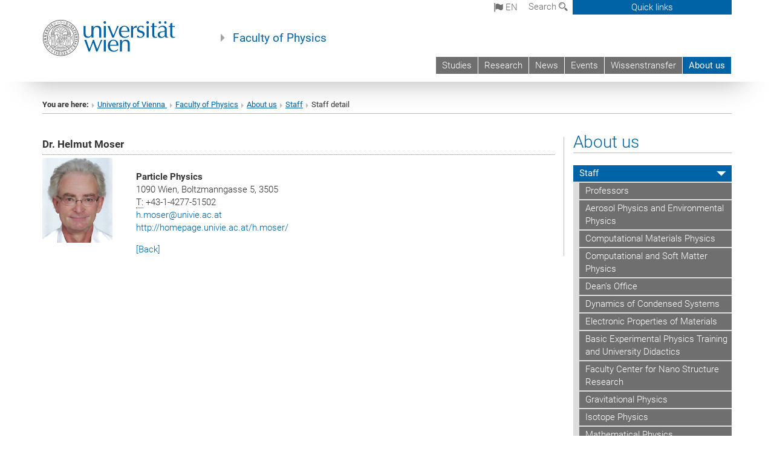

--- FILE ---
content_type: text/html; charset=utf-8
request_url: https://physik.univie.ac.at/en/about-us/staff/staff-detail/user/moserh5/inum/1177/backpid/48618/
body_size: 223382
content:
<!DOCTYPE html>
<html xmlns="http://www.w3.org/1999/xhtml" xml:lang="en" lang="en">
<head prefix="og: http://ogp.me/ns# fb: http://ogp.me/ns/fb# article: http://ogp.me/ns/article#">

<meta charset="utf-8">
<!-- 
	This website is powered by TYPO3 - inspiring people to share!
	TYPO3 is a free open source Content Management Framework initially created by Kasper Skaarhoj and licensed under GNU/GPL.
	TYPO3 is copyright 1998-2017 of Kasper Skaarhoj. Extensions are copyright of their respective owners.
	Information and contribution at http://typo3.org/
-->



<title>Staff detail</title>
<meta name="generator" content="TYPO3 CMS">


<link rel="stylesheet" type="text/css" href="/typo3temp/stylesheet_b3a206eec6.css?1736368171" media="all">
<link rel="stylesheet" type="text/css" href="/typo3conf/ext/univie_news/Resources/Public/CSS/pwp.css?1615798746" media="all">
<link rel="stylesheet" type="text/css" href="/fileadmin/templates/GLOBAL/CSS/styles.css?1694002451" media="all">
<link rel="stylesheet" type="text/css" href="/fileadmin/templates/GLOBAL/ICONS/style.css?1732114024" media="all">
<link rel="stylesheet" type="text/css" href="/fileadmin/templates/GLOBAL/CSS/print.css?1580200204" media="print">
<link rel="stylesheet" type="text/css" href="/fileadmin/templates/GLOBAL/ICONS/tablesorter/tablesorter.css?1675257657" media="all">
<link rel="stylesheet" type="text/css" href="/fileadmin/templates/GLOBAL/JS/shariff/shariff-vie.css?1681381994" media="all">
<link rel="stylesheet" type="text/css" href="/fileadmin/templates/GLOBAL/CSS/video-js.min.css?1505291824" media="all">
<link rel="stylesheet" type="text/css" href="/fileadmin/templates/GLOBAL/CSS/videojs.thumbnails.css?1505291824" media="all">
<link rel="stylesheet" type="text/css" href="/fileadmin/templates/GLOBAL/EXT/powermail/pm-additional.css?1730119584" media="all">
<link rel="stylesheet" type="text/css" href="/fileadmin/templates/GLOBAL/CSS/added-accessibility.css?1740400409" media="all">
<link rel="stylesheet" type="text/css" href="/fileadmin/templates/GLOBAL/EXT/news/css/news.css?1710158386" media="all">
<link rel="stylesheet" type="text/css" href="/fileadmin/templates/GLOBAL/EXT/univie_pure/pure.css?1692264488" media="all">
<link rel="stylesheet" type="text/css" href="/typo3conf/ext/univie_phaidra/Resources/style.css?1526300968" media="all">
<link rel="stylesheet" type="text/css" href="/typo3temp/stylesheet_240b4ca893.css?1736368171" media="all">


<script src="/uploads/tx_t3jquery/jquery-2.1.x-1.10.x-1.2.x-3.0.x.js?1511251888" type="text/javascript"></script>
<script src="/fileadmin/templates/GLOBAL/JS/videoJS/video.min.js?1505291804" type="application/x-javascript"></script>
<script src="/fileadmin/templates/GLOBAL/JS/videoJS/videojs-contrib-hls.min.js?1505291804" type="application/x-javascript"></script>
<script src="/fileadmin/templates/GLOBAL/JS/videoJS/videojs.thumbnails.js?1505291804" type="application/x-javascript"></script>
<script src="/fileadmin/templates/GLOBAL/JS/videoJS/videojs.persistvolume.js?1505291804" type="application/x-javascript"></script>
<script src="/typo3temp/javascript_9a38f34785.js?1736368171" type="text/javascript"></script>


<link href="/fileadmin/templates/GLOBAL/IMG/favicon.ico" rel="shortcut icon" type="image/vnd.microsoft.icon" />
<link href="/fileadmin/templates/GLOBAL/IMG/favicon-uni.png" rel="apple-touch-icon" type="image/png" />
<link href="/fileadmin/templates/GLOBAL/IMG/favicon-uni.png" rel="shortcut icon" type="image/vnd.microsoft.icon" />

            <meta property="og:base-title" content="Faculty of Physics" />
            <meta http-equiv="X-UA-Compatible" content="IE=edge">
            <meta name="viewport" content="width=device-width, initial-scale=1">

            <!-- HTML5 shim and Respond.js IE8 support of HTML5 elements and media queries -->
            <!--[if lt IE 9]>
                <script src="https://oss.maxcdn.com/libs/html5shiv/3.7.0/html5shiv.js"></script>
                <script src="https://oss.maxcdn.com/libs/respond.js/1.4.2/respond.min.js"></script>
            <![endif]-->
            <meta name="title" content="Staff detail" /><meta property="og:site-id" content="32172" /><meta property="og:title" content="Staff detail" /><meta property="og:type" content="article" /><meta property="og:url" content="https://physik.univie.ac.at/en/about-us/staff/staff-detail/user/moserh5/inum/1177/backpid/48618/" /><meta name="twitter:card" content="summary_large_image" /><meta name="twitter:title" content="Staff detail" /><meta name="og:type" content="article" /><meta property="og:url" content="https://physik.univie.ac.at/en/about-us/staff/staff-detail/user/moserh5/inum/1177/backpid/48618/" /><meta property="og:description" content="Staff detail" /><meta name="twitter:description" content="Staff detail" />
            <meta property="og:image" content="https://www.univie.ac.at/fileadmin/templates/GLOBAL/IMG/uni_logo.jpg" />
            <meta property="og:image:type" content="image/jpg" />
            <meta property="og:image:width" content="1200" />
            <meta property="og:image:height" content="630" />
            <meta name="twitter:site" content="univienna" />
                <meta property="og:image" content="https://backend.univie.ac.at/fileadmin/templates/GLOBAL/IMG/uni_logo.jpg" />
                <meta property="og:image:type" content="image/jpg" />
                <meta property="og:image:width" content="1200" />
                <meta property="og:image:height" content="630" />
                <meta name="twitter:site" content="univienna" /><meta property="fb:app_id" content="1752333404993542" />    <style type="text/css">
p.gray-info {
    background: #f2f2f2;
    border-top: 1px solid #ddd;
    border-bottom: 1px solid #ddd;
    margin: 16px 0;
    padding: 16px;
}
    </style>
<link rel="stylesheet" type="text/css" href="/typo3conf/ext/univie_personal/css/tabs-bootstrap.css" media="all" />
<link rel="stylesheet" type="text/css" href="/typo3conf/ext/univie_personal/css/styles.css" media="all" />
</head>
<body>

<header>
<nav aria-label="Sprungmarke zum Inhalt" class="skip">
    <a href="#mainContent" class="skip-to-content" tabindex="0" title="skip">Go directly to main content</a>
</nav>

<!-- ==============================================
BEGINN Small Devices
=============================================== -->
<div class="navbar-header skip"><button type="button" id="button-open-menu" class="navbar-toggle my-button" data-toggle="collapse" data-target="#menu-container-mobile" aria-haspopup="true" tabindex="0"><span class="sr-only" id="show-navigation-button-text">Show navigation</span><span class="icon-mainmenue" aria-hidden="true"></span></button></div>
<div class="navbar-collapse collapse hidden-md hidden-lg skip" id="menu-container-mobile">
    <div class="navbar-header">
        <button type="button" class="navbar-toggle menu-open" data-toggle="collapse" data-target="#menu-container-mobile" aria-expanded="true">
            <span class="sr-only" id="hide-navigation-button-text">Hide navigation</span>
            <span class="icon-cancel-circle" aria-hidden="true"></span>
        </button>
    </div>
    <div class="menu-header-mobile col-sx-12 hidden-md hidden-lg">
        <a href="https://www.univie.ac.at/en/"><img width="220" src="/fileadmin/templates/GLOBAL/IMG/uni_logo_220.jpg" class="logo logo-single" alt="University of Vienna - Main page"  data-rjs="3"></a>
    </div>
    <nav aria-label="Main navigation" class="navbar navbar-uni-mobile hidden-md hidden-lg"><ul class="nav navbar-nav navbar-right"><li class="dropdown dropdown-mobile"><a href="/en/studies/" target="_self" class="link-text">Studies</a><a data-toggle="dropdown" href="" class="toggle-icon" role="button" aria-label="Menü öffnen"><span class="icon-navi-close"><span class="sr-only">Show navigation</span>&nbsp;</span></a><ul class="dropdown-menu level2"><li class="level2"><a href="http://ssc-physik.univie.ac.at/en/studying/#c284635" target="_blank" class="level2">Bachelor Physics</a></li><li class="level2"><a href="http://ssc-physik.univie.ac.at/en/studying/#c284783" target="_blank" class="level2">Master Physics</a></li><li class="level2"><a href="http://ssc-physik.univie.ac.at/en/studying/#c207494" target="_blank" class="level2">Master Computational Science</a></li><li class="level2"><a href="http://ssc-physik.univie.ac.at/en/studying/#c207498" target="_blank" class="level2">Teacher Accreditation Physics</a></li><li class="level2"><a href="http://vds-physics.univie.ac.at/" target="_blank" class="level2">Doctoral Programme - VDSP</a></li></ul></li><li class="dropdown dropdown-mobile"><a href="/en/research/" target="_self" class="link-text">Research</a><a data-toggle="dropdown" href="" class="toggle-icon" role="button" aria-label="Menü öffnen"><span class="icon-navi-close"><span class="sr-only">Show navigation</span>&nbsp;</span></a><ul class="dropdown-menu level2"><li class="level2"><a href="/en/research/professors/?no_cache=1" target="_self" class="level2">Professors</a></li><li class="level2"><a href="/en/research/excellence-grants/" target="_self" class="level2">Excellence Grants</a></li><li class="level2"><a href="/en/research/cross-faculty-research-specialisations/" target="_self" class="level2">Cross-faculty research specialisations</a></li></ul></li><li class="dropdown dropdown-mobile"><a href="/en/news/" target="_self" class="link-text">News</a><a data-toggle="dropdown" href="" class="toggle-icon" role="button" aria-label="Menü öffnen"><span class="icon-navi-close"><span class="sr-only">Show navigation</span>&nbsp;</span></a></li><li class="dropdown dropdown-mobile"><a href="/en/events/" target="_self" class="link-text">Events</a><a data-toggle="dropdown" href="" class="toggle-icon" role="button" aria-label="Menü öffnen"><span class="icon-navi-close"><span class="sr-only">Show navigation</span>&nbsp;</span></a></li><li class="dropdown dropdown-mobile"><a href="/en/wissenstransfer/" target="_self" class="link-text">Wissenstransfer</a><a data-toggle="dropdown" href="" class="toggle-icon" role="button" aria-label="Menü öffnen"><span class="icon-navi-close"><span class="sr-only">Show navigation</span>&nbsp;</span></a></li><li class="dropdown dropdown-mobile act"><a href="/en/about-us/" target="_self" class="link-text act">About us</a><a data-toggle="dropdown" href="" class="toggle-icon act" role="button" aria-label="Menü öffnen"><span class="icon-navi-open"><span class="sr-only">Hide navigation</span>&nbsp;</span></a><ul class="dropdown-menu level2"><li class="level2 act"><a href="/en/about-us/staff/" target="_self" class="level2 act">Staff</a><ul class="level3"><li class="level3"><a href="/en/about-us/staff/professors/" target="_self" class="level3">Professors</a></li><li class="level3"><a href="/en/about-us/staff/aerosol-physics-and-environmental-physics/" target="_self" class="level3">Aerosol Physics and Environmental Physics</a></li><li class="level3"><a href="/en/about-us/staff/computational-materials-physics/" target="_self" class="level3">Computational Materials Physics</a></li><li class="level3"><a href="/en/about-us/staff/computational-and-soft-matter-physics/" target="_self" class="level3">Computational and Soft Matter Physics</a></li><li class="level3"><a href="/en/about-us/staff/deans-office/" target="_self" class="level3">Dean's Office</a></li><li class="level3"><a href="/en/about-us/staff/dynamics-of-condensed-systems/" target="_self" class="level3">Dynamics of Condensed Systems</a></li><li class="level3"><a href="/en/about-us/staff/electronic-properties-of-materials/" target="_self" class="level3">Electronic Properties of Materials</a></li><li class="level3"><a href="/en/about-us/staff/basic-experimental-physics-training-and-university-didactics/" target="_self" class="level3">Basic Experimental Physics Training and University Didactics</a></li><li class="level3"><a href="/en/about-us/staff/faculty-center-for-nano-structure-research/" target="_self" class="level3">Faculty Center for Nano Structure Research</a></li><li class="level3"><a href="/en/about-us/staff/gravitational-physics/" target="_self" class="level3">Gravitational Physics</a></li><li class="level3"><a href="/en/about-us/staff/isotope-physics/" target="_self" class="level3">Isotope Physics</a></li><li class="level3"><a href="/en/about-us/staff/mathematical-physics/" target="_self" class="level3">Mathematical Physics</a></li><li class="level3"><a href="/en/about-us/staff/nanomagnetism-and-magnonics/" target="_self" class="level3">Nanomagnetism and Magnonics</a></li><li class="level3"><a href="/en/about-us/staff/physics-of-functional-materials/" target="_self" class="level3">Physics of Functional Materials</a></li><li class="level3"><a href="/en/about-us/staff/physics-of-nanostructured-materials/" target="_self" class="level3">Physics of Nanostructured Materials</a></li><li class="level3"><a href="/en/about-us/staff/quantum-optics-quantum-nanophysics-quantum-information/" target="_self" class="level3">Quantum Optics, Quantum Nanophysics & Quantum Information</a></li><li class="level3"><a href="/en/about-us/staff/studiesservicecenter-physics/" target="_self" class="level3">StudiesServiceCenter Physics</a></li><li class="level3"><a href="/en/about-us/staff/particle-physics/" target="_self" class="level3">Particle Physics</a></li><li class="level3"><a href="/en/about-us/staff/workshop-and-technical-services/" target="_self" class="level3">Workshop and Technical Services</a></li></ul></li><li class="level2"><a href="/en/about-us/faculty-overview/" target="_self" class="level2">Faculty Overview</a></li><li class="level2"><a href="/en/about-us/deans-office/" target="_self" class="level2">Dean's Office</a></li><li class="level2"><a href="/en/about-us/faculty-conference/" target="_self" class="level2">Faculty Conference</a></li><li class="level2"><a href="/en/about-us/scientific-advisory-board/" target="_self" class="level2">Scientific Advisory Board</a></li><li class="level2"><a href="/en/about-us/gender-equality-and-diversity/" target="_self" class="level2">Gender Equality and Diversity</a></li><li class="level2"><a href="/en/about-us/third-party-funding-service-physics/" target="_self" class="level2">Third-Party Funding Service Physics</a></li><li class="level2"><a href="http://ssc-physik.univie.ac.at/en/about/director-of-studies/" target="_blank" class="level2">Director of Studies</a></li><li class="level2"><a href="http://physik.nawi.at/" target="_blank" class="level2">Student Representatives (StV)</a></li><li class="level2"><a href="/en/about-us/workshop-and-technical-sevices/" target="_self" class="level2">Workshop and Technical Sevices</a></li><li class="level2"><a href="/en/about-us/history/" target="_self" class="level2">History</a></li><li class="level2"><a href="/en/about-us/intranet/" target="_self" class="level2">Intranet</a></li></ul></li></ul></nav>
</div>

<div id="quicklinks-top-mobile" class="quicklinks-btn-mobile top-row hidden-md hidden-lg skip">
    <a class="quicklinks-open open" data-top-id="" data-top-show="true" href="#" aria-label="Open or close quick links"><span class="icon-cancel-circle" aria-hidden="true"></span></a>
    <nav aria-label="Quick links"><div class="quicklinks-mobile-menu"><div class="panel panel-uni-quicklinks"><div class="panel-heading active"><a href="#quicklinks70655" target="_self" data-toggle="collapse" data-parent="#quicklinks-top-mobile" class="">Physics Quicklinks ...<span class="pull-right icon-navi-open"><span class="sr-only">Hide navigation</span></span></a></div><div id="quicklinks70655" class="panel-collapse collapse in quicklinks-panel"><div class="panel-body"><ul class="indent"><li><a href="http://ssc-physik.univie.ac.at/en/" target="_blank">StudiesServiceCenter Physics&nbsp;<span class="sr-only">External link</span><span class="icon-extern"></span></a></li><li><a href="/en/quicklinks/en/physics-quicklinks/how-to-find-us/" target="_self">How to find us</a></li><li><a href="/en/quicklinks/en/physics-quicklinks/physics-intranet/" target="_self">Physics intranet</a></li><li><a href="/en/quicklinks/en/physics-quicklinks/offene-stellen/" target="_self">Jobs</a></li></ul></div></div></div><div class="panel panel-uni-quicklinks"><div class="panel-heading active"><a href="#quicklinks12" target="_self" data-toggle="collapse" data-parent="#quicklinks-top-mobile" class="">Most searched-for services ...<span class="pull-right icon-navi-open"><span class="sr-only">Hide navigation</span></span></a></div><div id="quicklinks12" class="panel-collapse collapse in quicklinks-panel"><div class="panel-body"><ul class="indent"><li><a href="http://studieren.univie.ac.at/en/" target="_blank"><span class="icon-quick-studienpoint"></span>&nbsp;&nbsp;Studying at the University of Vienna&nbsp;<span class="sr-only">External link</span><span class="icon-extern"></span></a></li><li><a href="http://ufind.univie.ac.at/en/search.html" target="_blank"><span class="icon-quick-person"></span>&nbsp;&nbsp;u:find Course / Staff search&nbsp;<span class="sr-only">External link</span><span class="icon-extern"></span></a></li><li><a href="http://zid.univie.ac.at/en/webmail/" target="_blank"><span class="icon-quick-webmail"></span>&nbsp;&nbsp;Webmail&nbsp;<span class="sr-only">External link</span><span class="icon-extern"></span></a></li><li><a href="http://wiki.univie.ac.at" target="_blank"><span class="icon-quick-intranet"></span>&nbsp;&nbsp;Intranet for employees&nbsp;<span class="sr-only">External link</span><span class="icon-extern"></span></a></li><li><a href="http://uspace.univie.ac.at/en" target="_blank"><span class="icon-quick-univis"></span>&nbsp;&nbsp;u:space&nbsp;<span class="sr-only">External link</span><span class="icon-extern"></span></a></li><li><a href="http://bibliothek.univie.ac.at/english/" target="_blank"><span class="icon-quick-biblio"></span>&nbsp;&nbsp;Library&nbsp;<span class="sr-only">External link</span><span class="icon-extern"></span></a></li><li><a href="http://moodle.univie.ac.at" target="_blank"><span class="icon-quick-lesung"></span>&nbsp;&nbsp;Moodle (e-learning)&nbsp;<span class="sr-only">External link</span><span class="icon-extern"></span></a></li><li><a href="http://urise.univie.ac.at/?lang=en" target="_blank"><span class="icon-quick-lesung"></span>&nbsp;&nbsp;u:rise - Professional & Career Development&nbsp;<span class="sr-only">External link</span><span class="icon-extern"></span></a></li><li><a href="http://www.univie.ac.at/en/about-us/organisation-and-structure" target="_blank"><span class="icon-quick-fakultaeten"></span>&nbsp;&nbsp;Faculties & centres&nbsp;<span class="sr-only">External link</span><span class="icon-extern"></span></a></li><li><a href="http://www.univie.ac.at/en/about-us" target="_blank"><span class="icon-quick-kontakt"></span>&nbsp;&nbsp;Contact & services from A to Z&nbsp;<span class="sr-only">External link</span><span class="icon-extern"></span></a></li></ul></div></div></div></div></nav>
</div>

<div class="navbar hidden-md hidden-lg skip" id="top-row-mobile">
    <div class="container-mobile" id="nav-container-mobile">
        <div class="top-row-shadow">
            <div class="row">
                <div class="col-md-12 toprow-mobile">
                    <div class="navbar navbar-top navbar-top-mobile hidden-md hidden-lg">
                        <ul class="nav-pills-top-mobile">
                                
<li class="dropdown">
    <a class="dropdown-toggle" data-toggle="dropdown" href="#">en <span class="icon-sprache"></span></a>
    <label id="langmenu1" class="hidden-label">Language selection</label>

    <ul class="dropdown-menu-lang dropdown-menu" role="menu" aria-labelledby="langmenu1">

    
        <li role="menuitem">
            <a href="/ueber-uns/mitarbeiterinnen/personal-detailansicht/user/moserh5/inum/1177/backpid/48618/" class="linked-language">Deutsch</a>
        </li>
    
    </ul>

</li>

                            <li class="search-mobile">
                                <a data-top-id="search-top-mobile" id="show-search-button" data-top-show="true" href="#"><span class="sr-only" id="show-search-button-text">Show search form</span><span class="sr-only" id="hide-search-button-text" style="display:none;">Hide search form</span><span class="icon-lupe" aria-hidden="true"></span></a>
                            </li>
                            <li class="quicklinks-btn-mobile">
                                <a data-top-id="quicklinks-top-mobile" data-top-show="true" href="#">Quick links</a>
                            </li>
                        </ul>
                    </div>
                    <div id="search-top-mobile">
                        <ul class="nav nav-tabs-search">
                            <li class="active"><a href="#" data-toggle="tab">Websites</a></li>
                            <li id="search_staff_mobile"><a data-toggle="tab" href="#">Staff search</a></li>
                        </ul>
                        <div class="input-group">
                            <label for="search-mobile">Search</label>
                            <form id="mobilesearchform" action="/en/suche/?no_cache=1" method="GET">
                                <input type="text" class="form-control-search" id="search-mobile" name="q" placeholder="Search term" aria-label="Search term">
                            </form>
                            <span class="input-group-addon-search"><span class="icon-lupe"></span></span>
                        </div>
                    </div>
                </div>
                <div class="col-xs-12">
                    <div class="header-container-mobile col-md-12">
                        <div class="logo-container">
                            <a href="https://www.univie.ac.at/en/"><img width="220" src="/fileadmin/templates/GLOBAL/IMG/uni_logo_220.jpg" class="logo logo-single" alt="University of Vienna - Main page"  data-rjs="3"></a>
                        </div>
                         <nav aria-label="Top navigation" class="navbar navbar-uni hidden-xs hidden-sm"><ul class="nav navbar-nav navbar-right"><li><a href="/en/studies/" target="_self">Studies</a></li><li><a href="/en/research/" target="_self">Research</a></li><li><a href="/en/news/" target="_self">News</a></li><li><a href="/en/events/" target="_self">Events</a></li><li><a href="/en/wissenstransfer/" target="_self">Wissenstransfer</a></li><li class="active"><a href="/en/about-us/" target="_self">About us</a></li></ul></nav>
                    </div>
                </div>
                <div class="col-xs-12">
                        <div class="header-text-container-mobile col-md-12">
                            <span class="header-text"><a href="/en/" target="_self">Faculty of Physics</a></span>
                        </div>
                </div>
            </div>
        </div>
    </div>
</div>
<!-- ==============================================
END Small Devices
=============================================== -->

<!-- ==============================================
BEGINN DESKTOP
=============================================== -->
<style>
.navbar-top {
    display: grid;
    grid-template-rows: auto;
    justify-items: end;
}
#quicklinks-top {
    grid-row-start: 1;
    grid-row-end: 1;
    width: 100%;
}
ul.nav-pills-top {
    grid-row-start: 2;
    grid-row-end:2;
}

.form-holder{
    display: flex;
    justify-content: space-between;
    align-content: space-evenly;
    //align-items: center;
}

.form-holder label{
    display: inline-block;
    padding: 0.2em;
    background-color: #0063a6;
    color:white;
    flex-grow: 1;
}
.radio-holder {
    padding: 0.4em 0 0 0.4em;
    background-color: #0063a6;
    flex-grow: 1;
}
.radio-holder:has(input[type="radio"]:checked) {
    background-color:white;
    font-weight: 300;
}
.radio-holder.active {
    background-color:white;
    font-weight: 300;
}

input[type="radio"]:checked, input[type="radio"]:checked + label {
    background-color:white;
    color: #0063a6;
}
input#search:focus {
    border:2px solid rgba(242, 242, 242, 0.6);
    box-shadow: inset 0 1px 1px rgba(0, 0, 0, 0.075), 0 0 8px rgba(242, 242, 242, 0.6);
}
.dropdown-menu-search {
    width: 336px;
    margin-top: 5px;
}
#quicklinks-top{
    padding:0;
    background:white;
}
.ql-container{
    width: 100vw;
    position: relative;
    left: 50%;
    right: 50%;
    margin-left: -50vw;
    margin-right: -50vw;
    background: #1a74b0 url(/fileadmin/templates/GLOBAL/IMG/quicklinksbackground.png?1535542505) no-repeat;
    padding-top: 25px;
}
</style>
<!-- IMPORTANT:
lib.quicklinks.wrap = <nav aria-label="{LLL:fileadmin/templates/GLOBAL/locallang.xml:quicklinks}"><div class="row">|</div></nav>
-->
<div class="navbar-fixed-top hidden-sm hidden-xs skip" id="top-row">

    <div class="container" id="nav-container">
        <div class="top-row-shadow">
            <div class="row">
                <div class="col-md-12 header-logo-container">
                    <!-- BEGINN Language, Search, Quicklinks -->
                    <div class="navbar navbar-top">
                        <ul class="nav-pills-top navbar-right">
                            <!-- Language -->
                            <li class="dropdown langmenu">
                                
    <a class="dropdown-toggle" data-toggle="dropdown" href="#"><span class="icon-sprache"></span> en</a>
    <label id="langmenu2" class="hidden-label">Language selection</label>
    <ul class="dropdown-menu-lang dropdown-menu-left desktop dropdown-menu" role="menu" aria-labelledby="langmenu2">

    
        <li role="menuitem">
            <a href="/ueber-uns/mitarbeiterinnen/personal-detailansicht/user/moserh5/inum/1177/backpid/48618/" class="linked-language">Deutsch</a>
        </li>
    
    </ul>

                            </li>
                            <!-- Search -->
                            <li class="dropdown">
                                <button type="button" data-toggle="dropdown" class="dropdown-toggle" id="open-search">Search <span class="icon-lupe"></span></button>
                                <div class="dropdown-menu dropdown-menu-left dropdown-menu-search">
                                    <div class="">
                                        <!--<label for="search">Search</label>-->
                                        <form id="searchform" class="" action="/en/suche/?no_cache=1" method="GET">
                                            <div class="form-holder ">
                                                <div class="radio-holder active">
                                                    <input type="radio" id="search-web" value="search-web" name="chooseSearch" checked>
                                                    <label for="search-web" id="label-web">Websites</label>
                                                </div>
                                                <div class="radio-holder">
                                                    <input type="radio" id="search-staff" value="search-staff" name="chooseSearch">
                                                    <label for="search-staff" id="label-staff">Staff search</label>
                                                </div>
                                            </div>
                                            <div class="form-holder">
                                                <input type="text" class="form-control-search" id="search" name="q" placeholder="Search term" aria-label="Search term">
                                                <button id="submit" type="submit" onclick="$('#searchform').submit();"><span class="sr-only">Start search</span><span class="icon-lupe"></span></button>
                                            </div>
                                        </form>
                                    </div>
                                </div>
                            </li>
                            <!-- Quicklinks -->
                            <li class="dropdown quicklinks-btn">
                                <a data-top-id="quicklinks-top" data-top-show="true" data-toggle="dropdown" href="#">Quick links</a>
                            </li>
                        </ul>
                        <!-- BEGINN Quicklinkscontainer -->
                        <div id="quicklinks-top" class="dropdown-toggle">
                            <div class="ql-container">
                                <div class="container">
                                    <nav aria-label="Quick links"><div class="row"><div class="col-md-4 col-md-offset-4"><h3 class="top-row-header">Physics Quicklinks ...</h3><ul><li><a href="http://ssc-physik.univie.ac.at/en/" target="_blank">StudiesServiceCenter Physics&nbsp;<span class="sr-only">External link</span><span class="icon-extern"></span></a></li><li><a href="/en/quicklinks/en/physics-quicklinks/how-to-find-us/" target="_self">How to find us</a></li><li><a href="/en/quicklinks/en/physics-quicklinks/physics-intranet/" target="_self">Physics intranet</a></li><li><a href="/en/quicklinks/en/physics-quicklinks/offene-stellen/" target="_self">Jobs</a></li></ul></div><div class="col-md-4"><h3 class="top-row-header">Most searched-for services ...</h3><ul><li><a href="http://studieren.univie.ac.at/en/" target="_blank"><span class="icon-quick-studienpoint"></span>&nbsp;&nbsp;Studying at the University of Vienna&nbsp;<span class="sr-only">External link</span><span class="icon-extern"></span></a></li><li><a href="http://ufind.univie.ac.at/en/search.html" target="_blank"><span class="icon-quick-person"></span>&nbsp;&nbsp;u:find Course / Staff search&nbsp;<span class="sr-only">External link</span><span class="icon-extern"></span></a></li><li><a href="http://zid.univie.ac.at/en/webmail/" target="_blank"><span class="icon-quick-webmail"></span>&nbsp;&nbsp;Webmail&nbsp;<span class="sr-only">External link</span><span class="icon-extern"></span></a></li><li><a href="http://wiki.univie.ac.at" target="_blank"><span class="icon-quick-intranet"></span>&nbsp;&nbsp;Intranet for employees&nbsp;<span class="sr-only">External link</span><span class="icon-extern"></span></a></li><li><a href="http://uspace.univie.ac.at/en" target="_blank"><span class="icon-quick-univis"></span>&nbsp;&nbsp;u:space&nbsp;<span class="sr-only">External link</span><span class="icon-extern"></span></a></li><li><a href="http://bibliothek.univie.ac.at/english/" target="_blank"><span class="icon-quick-biblio"></span>&nbsp;&nbsp;Library&nbsp;<span class="sr-only">External link</span><span class="icon-extern"></span></a></li><li><a href="http://moodle.univie.ac.at" target="_blank"><span class="icon-quick-lesung"></span>&nbsp;&nbsp;Moodle (e-learning)&nbsp;<span class="sr-only">External link</span><span class="icon-extern"></span></a></li><li><a href="http://urise.univie.ac.at/?lang=en" target="_blank"><span class="icon-quick-lesung"></span>&nbsp;&nbsp;u:rise - Professional & Career Development&nbsp;<span class="sr-only">External link</span><span class="icon-extern"></span></a></li><li><a href="http://www.univie.ac.at/en/about-us/organisation-and-structure" target="_blank"><span class="icon-quick-fakultaeten"></span>&nbsp;&nbsp;Faculties & centres&nbsp;<span class="sr-only">External link</span><span class="icon-extern"></span></a></li><li><a href="http://www.univie.ac.at/en/about-us" target="_blank"><span class="icon-quick-kontakt"></span>&nbsp;&nbsp;Contact & services from A to Z&nbsp;<span class="sr-only">External link</span><span class="icon-extern"></span></a></li></ul></div></div></nav>
                                </div>
                            </div>
                        </div>
                        <!-- END Quicklinkscontainer -->
                    </div>
                    <!-- END Language, Search, Quicklinks -->

                    <!-- Logo, Title -->
                    <div class="logo-container">
                        <a href="https://www.univie.ac.at/en/"><img width="220" src="/fileadmin/templates/GLOBAL/IMG/uni_logo_220.jpg" class="logo logo-single" alt="University of Vienna - Main page"  data-rjs="3"></a>
                        <span class="header-text"><a href="/en/" target="_self">Faculty of Physics</a></span>
                    </div>
                    <!-- Logo, Title -->

                    <!-- HMenu -->
                    <div class="hmenu">
                        <nav aria-label="Top navigation" class="navbar navbar-uni hidden-xs hidden-sm"><ul class="nav navbar-nav navbar-right"><li><a href="/en/studies/" target="_self">Studies</a></li><li><a href="/en/research/" target="_self">Research</a></li><li><a href="/en/news/" target="_self">News</a></li><li><a href="/en/events/" target="_self">Events</a></li><li><a href="/en/wissenstransfer/" target="_self">Wissenstransfer</a></li><li class="active"><a href="/en/about-us/" target="_self">About us</a></li></ul></nav>
                    </div>
                    <!-- HMenu -->

                </div>
            </div>
        </div>
    </div>
</div>
<!-- ==============================================
END DESKTOP
=============================================== -->

</header>


    <!-- Standard -->
    <div class="container">
        <div class="breadcrumb-page-container">
            <div class="row">
                <div class="col-md-12">
                    <nav aria-label="Breadcrumbs"><ul class="breadcrumb-page"><li><strong>You are here:</strong></li><li class="meta-breadcrumb"><a href="http://www.univie.ac.at/en/" target="_blank">University of Vienna </a></li><li class="meta-breadcrumb"><a href="/en/" target="_self">Faculty of Physics</a></li><li><a href="/en/about-us/faculty-overview/" target="_self" title="About us">About us</a></li><li><a href="/en/about-us/staff/" target="_self" title="Staff">Staff</a></li><li aria-current="page">Staff detail</li></ul></nav>
                    <hr class="breadcrumb-page hidden-md hidden-lg">
                </div>
            </div>
            <hr class="breadcrumb-page hidden-xs hidden-sm">
        </div>

        <div class="row">
            <div class="col-md-9 content right-border" id="innerContent">
                <main id="mainContent" class="main-content main">
                    <div class="main">
                     
	<!--  CONTENT ELEMENT, uid:243536/list [begin] -->
		<div id="c243536" class="csc-default">
		<!--  Plugin inserted: [begin] -->
			


	<!--

		BEGIN: Content of extension "univie_personal", plugin "tx_univiepersonal_pi1"

	-->
	<div class="tx-univiepersonal-pi1">
		
<div class="univiepersonal-single-container single3">
	
	<div class="univiepersonal-name">Dr. <b>Helmut Moser</b><br />
	<span class="karenziert"></span></div>
	<div class="univiepersonal-photo-left"><img class="personal-image" border="0" height="140" alt="Helmut Moser" src="[data-uri]" /></div>
	<div class="univiepersonal-details-right">
	<br />
	<div>
		<b>Particle Physics</b>
		<br />
		1090 Wien, Boltzmanngasse 5, 3505<br />
		<abbr title="Telephone">T:</abbr>&nbsp;+43-1-4277-51502<br />
		
		
	</div>
	<div class="univiepersonal-email"><a href="javascript:linkTo_UnCryptMailto('ocknvq,j0oqugtBwpkxkg0ce0cv');">h.moser<span>&#064;</span>univie.ac.at</a><br /></div>
	<div class="univiepersonal-url"><a href="http://homepage.univie.ac.at/h.moser/" target="_blank">http://homepage.univie.ac.at/h.moser/</a></div>
	<div class="univiepersonal-back"><a href="/en/about-us/staff/particle-physics/" target="_self">[Back]</a> </div>
	</div>
	<div class="univieperson-clearer"></div>
  
</div>

	</div>
	
	<!-- END: Content of extension "univie_personal", plugin "tx_univiepersonal_pi1" -->

	
		<!--  Plugin inserted: [end] -->
			</div>
	<!--  CONTENT ELEMENT, uid:243536/list [end] -->
		
                     
                     </div>
                </main>
            </div>
            <div class="col-md-3 sidebar content-element-margin">
                <nav aria-label="Sub navigation"><div class="vertical-nav hidden-xs hidden-sm"><h2 class="underline"><a href="/en/about-us/" target="_self" class="level0 act">About us</a></h2><ul><li class="act"><a href="/en/about-us/staff/" target="_self" class="level1 act">Staff</a><ul><li><a href="/en/about-us/staff/professors/" target="_self" class="level2">Professors</a></li><li><a href="/en/about-us/staff/aerosol-physics-and-environmental-physics/" target="_self" class="level2">Aerosol Physics and Environmental Physics</a></li><li><a href="/en/about-us/staff/computational-materials-physics/" target="_self" class="level2">Computational Materials Physics</a></li><li><a href="/en/about-us/staff/computational-and-soft-matter-physics/" target="_self" class="level2">Computational and Soft Matter Physics</a></li><li><a href="/en/about-us/staff/deans-office/" target="_self" class="level2">Dean's Office</a></li><li><a href="/en/about-us/staff/dynamics-of-condensed-systems/" target="_self" class="level2">Dynamics of Condensed Systems</a></li><li><a href="/en/about-us/staff/electronic-properties-of-materials/" target="_self" class="level2">Electronic Properties of Materials</a></li><li><a href="/en/about-us/staff/basic-experimental-physics-training-and-university-didactics/" target="_self" class="level2">Basic Experimental Physics Training and University Didactics</a></li><li><a href="/en/about-us/staff/faculty-center-for-nano-structure-research/" target="_self" class="level2">Faculty Center for Nano Structure Research</a></li><li><a href="/en/about-us/staff/gravitational-physics/" target="_self" class="level2">Gravitational Physics</a></li><li><a href="/en/about-us/staff/isotope-physics/" target="_self" class="level2">Isotope Physics</a></li><li><a href="/en/about-us/staff/mathematical-physics/" target="_self" class="level2">Mathematical Physics</a></li><li><a href="/en/about-us/staff/nanomagnetism-and-magnonics/" target="_self" class="level2">Nanomagnetism and Magnonics</a></li><li><a href="/en/about-us/staff/physics-of-functional-materials/" target="_self" class="level2">Physics of Functional Materials</a></li><li><a href="/en/about-us/staff/physics-of-nanostructured-materials/" target="_self" class="level2">Physics of Nanostructured Materials</a></li><li><a href="/en/about-us/staff/quantum-optics-quantum-nanophysics-quantum-information/" target="_self" class="level2">Quantum Optics, Quantum Nanophysics & Quantum Information</a></li><li><a href="/en/about-us/staff/studiesservicecenter-physics/" target="_self" class="level2">StudiesServiceCenter Physics</a></li><li><a href="/en/about-us/staff/particle-physics/" target="_self" class="level2">Particle Physics</a></li><li><a href="/en/about-us/staff/workshop-and-technical-services/" target="_self" class="level2">Workshop and Technical Services</a></li></ul></li><li><a href="/en/about-us/faculty-overview/" target="_self" class="level1">Faculty Overview</a></li><li><a href="/en/about-us/deans-office/" target="_self" class="level1">Dean's Office</a></li><li><a href="/en/about-us/faculty-conference/" target="_self" class="level1">Faculty Conference</a></li><li><a href="/en/about-us/scientific-advisory-board/" target="_self" class="level1">Scientific Advisory Board</a></li><li><a href="/en/about-us/gender-equality-and-diversity/" target="_self" class="level1">Gender Equality and Diversity</a></li><li><a href="/en/about-us/third-party-funding-service-physics/" target="_self" class="level1">Third-Party Funding Service Physics</a></li><li><a href="http://ssc-physik.univie.ac.at/en/about/director-of-studies/" target="_blank" class="level1">Director of Studies</a></li><li><a href="http://physik.nawi.at/" target="_blank" class="level1">Student Representatives (StV)</a></li><li><a href="/en/about-us/workshop-and-technical-sevices/" target="_self" class="level1">Workshop and Technical Sevices</a></li><li><a href="/en/about-us/history/" target="_self" class="level1">History</a></li><li><a href="/en/about-us/intranet/" target="_self" class="level1">Intranet</a></li></ul></div></nav>
                <aside>
                     
    <h2 class="underline "><span class="icon-kartenkontakte single"></span> Contact</h2>
    <address>
        Boltzmanngasse 5<br />
1090 Wien<br />
<br />
Opening hours Dean's Office:<br />
Tue, Wed, Fri 9:00-12:00<br />
Thu 14:00-16:00<br />
<br />
        <abbr title="Telephone">T</abbr>: +43-1-4277-510 10<br />
        
        
        <a href="javascript:linkTo_UnCryptMailto('ocknvq,fgmcpcv0rjaukmBwpkxkg0ce0cv');">dekanat.physik<span>&#064;</span>univie.ac.at</a><br />
    </address>
        Porter:<br />
Boltzmanngasse 1<br />
T: +43-1-4277-128 53<br />

                     <ol class="social-media-list"><li><a href="http://bsky.app/profile/univie-physik.bsky.social" target="_blank" title="Bluesky"  aria-label="Bluesky"><span class="icon-bluesky"></span><span class="sr-only">Icon bluesky</span></a></li><li><a href="http://www.facebook.com/univienna" target="_blank" title="Facebook"  aria-label="Facebook"><span class="icon-facebook"></span><span class="sr-only">Icon facebook</span></a></li><li><a href="http://www.youtube.com/univienna" target="_blank" title="YouTube"  aria-label="YouTube"><span class="icon-youtube"></span><span class="sr-only">Icon youtube</span></a></li><li><a href="http://www.instagram.com/univienna" target="_blank" title="Instagram"  aria-label="Instagram"><span class="icon-instagram"></span><span class="sr-only">Icon instagram</span></a></li></ol><div class="clearfix"></div>
                     
                </aside>
            </div>
        </div>
    </div>


<footer>
    <div class="hidden-xs">
        <!--
        <div class="gray-box">
            <div class="container">
                <div class="row">
                    <div class="col-md-8 col-sm-6">
                        <div class="footer-logo-container pull-left">
                        <img width="320" src="/fileadmin/templates/GLOBAL/IMG/uni_logo.png" class="footer-logo" alt="Uni logo">
                        </div>
                    </div>
                    <div class="col-md-4 col-sm-6">
                        <ol class="footer-social pull-right v-align" style="margin-top: 45.5px;">
                          <ol class="social-media-list"><li><a href="http://bsky.app/profile/univie-physik.bsky.social" target="_blank" title="Bluesky"  aria-label="Bluesky"><span class="icon-bluesky"></span><span class="sr-only">Icon bluesky</span></a></li><li><a href="http://www.facebook.com/univienna" target="_blank" title="Facebook"  aria-label="Facebook"><span class="icon-facebook"></span><span class="sr-only">Icon facebook</span></a></li><li><a href="http://www.youtube.com/univienna" target="_blank" title="YouTube"  aria-label="YouTube"><span class="icon-youtube"></span><span class="sr-only">Icon youtube</span></a></li><li><a href="http://www.instagram.com/univienna" target="_blank" title="Instagram"  aria-label="Instagram"><span class="icon-instagram"></span><span class="sr-only">Icon instagram</span></a></li></ol><div class="clearfix"></div>
                        </ol>
                    </div>
                </div>
            </div>
        </div>-->

        <div class="gray-box">
            <div class="container">
              <h2 class="underline">Physics Quicklinks ...</h2><div class="row"><div class="col-md-3"><div class="footer-quicklinks-list"><a href="http://ssc-physik.univie.ac.at/en/" target="_blank">StudiesServiceCenter Physics</a></div></div><div class="col-md-3"><div class="footer-quicklinks-list"><a href="/en/quicklinks/en/physics-quicklinks/how-to-find-us/" target="_self">How to find us</a></div></div><div class="col-md-3"><div class="footer-quicklinks-list"><a href="/en/quicklinks/en/physics-quicklinks/physics-intranet/" target="_self">Physics intranet</a></div></div><div class="col-md-3"><div class="footer-quicklinks-list"><a href="/en/quicklinks/en/physics-quicklinks/offene-stellen/" target="_self">Jobs</a></div></div></div><h2 class="underline">Most searched-for services ...</h2><div class="row"><div class="col-md-3"><div class="footer-quicklinks-list"><a href="http://studieren.univie.ac.at/en/" target="_blank">Studying at the University of Vienna</a></div></div><div class="col-md-3"><div class="footer-quicklinks-list"><a href="http://ufind.univie.ac.at/en/search.html" target="_blank">u:find Course / Staff search</a></div></div><div class="col-md-3"><div class="footer-quicklinks-list"><a href="http://zid.univie.ac.at/en/webmail/" target="_blank">Webmail</a></div></div><div class="col-md-3"><div class="footer-quicklinks-list"><a href="http://wiki.univie.ac.at" target="_blank">Intranet for employees</a></div></div><div class="col-md-3"><div class="footer-quicklinks-list"><a href="http://uspace.univie.ac.at/en" target="_blank">u:space</a></div></div><div class="col-md-3"><div class="footer-quicklinks-list"><a href="http://bibliothek.univie.ac.at/english/" target="_blank">Library</a></div></div><div class="col-md-3"><div class="footer-quicklinks-list"><a href="http://moodle.univie.ac.at" target="_blank">Moodle (e-learning)</a></div></div><div class="col-md-3"><div class="footer-quicklinks-list"><a href="http://urise.univie.ac.at/?lang=en" target="_blank">u:rise - Professional & Career Development</a></div></div><div class="col-md-3"><div class="footer-quicklinks-list"><a href="http://www.univie.ac.at/en/about-us/organisation-and-structure" target="_blank">Faculties & centres</a></div></div><div class="col-md-3"><div class="footer-quicklinks-list"><a href="http://www.univie.ac.at/en/about-us" target="_blank">Contact & services from A to Z</a></div></div></div><div class="row footer-margin"></div>
            </div>
        </div>
        <div class="container">
            <div class="row footer-address-box">
                <div class="col-md-6">
                    <address>University of Vienna | Universitätsring 1 | 1010 Vienna | <abbr title="Telephone">T</abbr> +43-1-4277-0</address>
                </div>
                <div class="col-md-6">
                    <p class="pull-right"><a href="/en/sitemap/" target="_self">Sitemap</a>&nbsp;|&nbsp;<wbr><a href="/en/imprint/" target="_self">Imprint</a>&nbsp;|&nbsp;<wbr><a href="https://www.univie.ac.at/en/about-us/accessibility/" target="_blank" rel="noopener">Accessibility</a>&nbsp;|&nbsp;<wbr><a href="https://dsba.univie.ac.at/en/data-protection-declaration/">Data Protection Declaration</a>&nbsp;|&nbsp;<a href="javascript:window.print()">Printable version</a></p>
                </div>
            </div>
        </div>
    </div>
    <div class="visible-xs-block">
        <div class="gray-box mobile-footer">
            <div class="container">
                <!--<div class="row">
                    <div class="col-xs-9"><a href="#"><img width="200" src="/fileadmin/templates/GLOBAL/IMG/uni_logo.png" class="footer-logo" alt="Uni logo"></a></div>
                </div>-->
                <div class="row">
                    <div class="col-xs-12">
                        <address>University of Vienna | Universitätsring 1 | 1010 Vienna | <abbr title="Telephone">T</abbr> +43-1-4277-0</address>
                    </div>
                </div>
                <!--<div class="row">
                    <div class="col-xs-12">
                        <ol class="footer-social">
                            <ol class="social-media-list"><li><a href="http://bsky.app/profile/univie-physik.bsky.social" target="_blank" title="Bluesky"  aria-label="Bluesky"><span class="icon-bluesky"></span><span class="sr-only">Icon bluesky</span></a></li><li><a href="http://www.facebook.com/univienna" target="_blank" title="Facebook"  aria-label="Facebook"><span class="icon-facebook"></span><span class="sr-only">Icon facebook</span></a></li><li><a href="http://www.youtube.com/univienna" target="_blank" title="YouTube"  aria-label="YouTube"><span class="icon-youtube"></span><span class="sr-only">Icon youtube</span></a></li><li><a href="http://www.instagram.com/univienna" target="_blank" title="Instagram"  aria-label="Instagram"><span class="icon-instagram"></span><span class="sr-only">Icon instagram</span></a></li></ol><div class="clearfix"></div>
                        </ol>
                    </div>
                </div>-->
                <div class="row">
                    <div class="col-xs-12">
                        <p><a href="/en/sitemap/" target="_self">Sitemap</a>&nbsp;|&nbsp;<wbr><a href="/en/imprint/" target="_self">Imprint</a>&nbsp;|&nbsp;<wbr><a href="https://www.univie.ac.at/en/about-us/accessibility/" target="_blank" rel="noopener">Accessibility</a>&nbsp;|&nbsp;<wbr><a href="https://dsba.univie.ac.at/en/data-protection-declaration/">Data Protection Declaration</a>&nbsp;|&nbsp;<a href="javascript:window.print()">Printable version</a></p>
                    </div>
                </div>
            </div>
        </div>
    </div>
    <script type="text/javascript">
      
    </script>
    
   <div class="cookie-bar row">
      <div class="col-md-11 col-sm-12">This website uses cookies to optimize your browser experience. You can accept these by clicking the OK button. Find out more information in our <a href="https://dsba.univie.ac.at/en/data-protection-declaration/">Data Protection Declaration</a>.</div><div class="col-md-1 col-sm-12"><a class="cookiebar-close">OK</a></div>
   </div>

    
</footer>
<script src="/fileadmin/templates/GLOBAL/JS/application.js?1670943020" type="text/javascript"></script>
<script src="/typo3conf/ext/univie_news/Resources/Public/Javascript/podlove-web-player.js?1615533802" type="text/javascript"></script>
<script src="/fileadmin/templates/GLOBAL/JS/jquery.tablesorter.js?1647502980" type="text/javascript"></script>
<script src="/fileadmin/templates/GLOBAL/JS/global.js?1701433927" type="text/javascript"></script>
<script src="/fileadmin/templates/GLOBAL/JS/retina.min.js?1481877467" type="text/javascript"></script>
<script src="/fileadmin/templates/GLOBAL/JS/shariff/shariff.complete.js?1558512710" type="text/javascript"></script>
<script src="/fileadmin/templates/GLOBAL/EXT/powermail/Js/jquery.datetimepicker.js?1482159144" type="text/javascript"></script>
<script src="/typo3conf/ext/powermail/Resources/Public/JavaScripts/Libraries/parsley.min.js?1511170796" type="text/javascript"></script>
<script src="/fileadmin/templates/GLOBAL/EXT/powermail/Js/tabs.js?1679058888" type="text/javascript"></script>
<script src="/typo3conf/ext/powermail/Resources/Public/JavaScripts/Powermail/Form.min.js?1511170796" type="text/javascript"></script>
<script src="/typo3conf/ext/univie_phaidra/js/utility.js?1525783145" type="text/javascript"></script>
<script src="/typo3conf/ext/univie_search/Resources/Public/Javascript/fusion-click.js?1639470332" type="text/javascript"></script>


</body>
</html>

--- FILE ---
content_type: application/javascript
request_url: https://physik.univie.ac.at/fileadmin/templates/GLOBAL/JS/videoJS/videojs.persistvolume.js?1505291804
body_size: 1795
content:
"use strict";
(function(factory) {
  /*!
   * Custom Universal Module Definition (UMD)
   *
   * Video.js will never be a non-browser lib so we can simplify UMD a bunch and
   * still support requirejs and browserify. This also needs to be closure
   * compiler compatible, so string keys are used.
   */
  if (typeof define === 'function' && define['amd']) {
    define(['video.js'], function(vjs){ factory(window, document, vjs) });
  // checking that module is an object too because of umdjs/umd#35
  } else if (typeof exports === 'object' && typeof module === 'object') {
    factory(window, document, require('video.js'));
  } else {
    factory(window, document, videojs);
  }

})(function(window, document, vjs) {
  //cookie functions from https://developer.mozilla.org/en-US/docs/DOM/document.cookie
  var
  getCookieItem = function(sKey) {
    if (!sKey || !hasCookieItem(sKey)) { return null; }
    var reg_ex = new RegExp(
      "(?:^|.*;\\s*)" +
      window.escape(sKey).replace(/[\-\.\+\*]/g, "\\$&") +
      "\\s*\\=\\s*((?:[^;](?!;))*[^;]?).*"
    );
    return window.unescape(document.cookie.replace(reg_ex,"$1"));
  },

  setCookieItem = function(sKey, sValue, vEnd, sPath, sDomain, bSecure) {
    if (!sKey || /^(?:expires|max\-age|path|domain|secure)$/i.test(sKey)) { return; }
    var sExpires = "";
    if (vEnd) {
      switch (vEnd.constructor) {
        case Number:
          sExpires = vEnd === Infinity ? "; expires=Tue, 19 Jan 2038 03:14:07 GMT" : "; max-age=" + vEnd;
          break;
        case String:
          sExpires = "; expires=" + vEnd;
          break;
        case Date:
          sExpires = "; expires=" + vEnd.toGMTString();
          break;
      }
    }
    document.cookie =
      window.escape(sKey) + "=" +
      window.escape(sValue) +
      sExpires +
      (sDomain ? "; domain=" + sDomain : "") +
      (sPath ? "; path=" + sPath : "") +
      (bSecure ? "; secure" : "");
  },

  hasCookieItem = function(sKey) {
    return (new RegExp(
      "(?:^|;\\s*)" +
      window.escape(sKey).replace(/[\-\.\+\*]/g, "\\$&") +
      "\\s*\\=")
    ).test(document.cookie);
  },

  hasLocalStorage = function() {
    try {
      window.localStorage.setItem('persistVolume', 'persistVolume');
      window.localStorage.removeItem('persistVolume');
      return true;
    } catch(e) {
      return false;
    }
  },
  getStorageItem = function(key) {
    return hasLocalStorage() ? window.localStorage.getItem(key) : getCookieItem(key);
  },
  setStorageItem = function(key, value) {
    return hasLocalStorage() ? window.localStorage.setItem(key, value) : setCookieItem(key, value, Infinity, '/');
  },

  extend = function(obj) {
    var arg, i, k;
    for (i = 1; i < arguments.length; i++) {
      arg = arguments[i];
      for (k in arg) {
        if (arg.hasOwnProperty(k)) {
          obj[k] = arg[k];
        }
      }
    }
    return obj;
  },

  defaults = {
    namespace: ""
  },

  volumePersister = function(options) {
    var player = this;
    var settings = extend({}, defaults, options || {});

    var key = settings.namespace + '-' + 'volume';
    var muteKey = settings.namespace + '-' + 'mute';

    player.on("volumechange", function() {
      setStorageItem(key, player.volume());
      setStorageItem(muteKey, player.muted());
    });

    player.ready(function() {
      var persistedVolume = getStorageItem(key);
      if(persistedVolume !== null) {
        player.volume(persistedVolume);
      }

      var persistedMute = getStorageItem(muteKey);
      if(persistedMute !== null) {
        player.muted('true' === persistedMute);
      }
    });
  };

  vjs.plugin("persistvolume", volumePersister);

});
